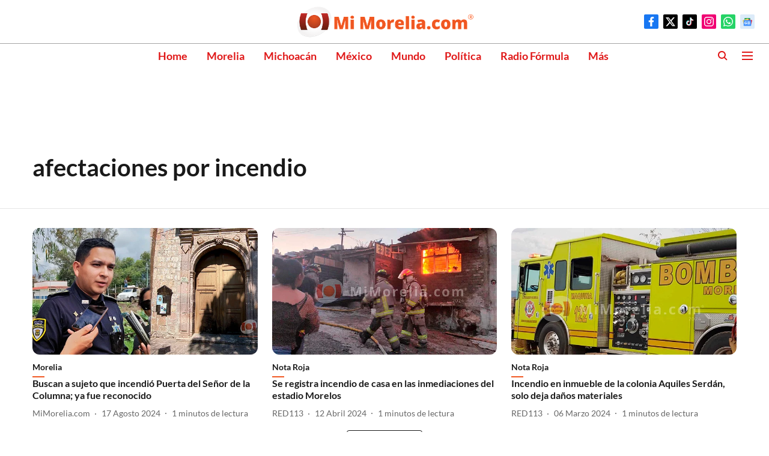

--- FILE ---
content_type: text/html; charset=utf-8
request_url: https://www.google.com/recaptcha/api2/aframe
body_size: 224
content:
<!DOCTYPE HTML><html><head><meta http-equiv="content-type" content="text/html; charset=UTF-8"></head><body><script nonce="_XswsIOS4FU7gvm_fYB4Ug">/** Anti-fraud and anti-abuse applications only. See google.com/recaptcha */ try{var clients={'sodar':'https://pagead2.googlesyndication.com/pagead/sodar?'};window.addEventListener("message",function(a){try{if(a.source===window.parent){var b=JSON.parse(a.data);var c=clients[b['id']];if(c){var d=document.createElement('img');d.src=c+b['params']+'&rc='+(localStorage.getItem("rc::a")?sessionStorage.getItem("rc::b"):"");window.document.body.appendChild(d);sessionStorage.setItem("rc::e",parseInt(sessionStorage.getItem("rc::e")||0)+1);localStorage.setItem("rc::h",'1769902549988');}}}catch(b){}});window.parent.postMessage("_grecaptcha_ready", "*");}catch(b){}</script></body></html>

--- FILE ---
content_type: application/javascript; charset=utf-8
request_url: https://fundingchoicesmessages.google.com/f/AGSKWxW5I5WERS3vR56gsFVS_ZkRe7T4at_xpoXAwbjfXgTNMi1z5V7VBJB3g_OiHjD6-CauHeAtnd_w2gwy_3DPauFHnxK8GXYuJc1OQIqYrgGsVjHdtoiQ282pGUpNQtBmB0fRNnzbM86j3jTNT7mR-a-2fXHM3tk-W6Z8yG-284jZ9dr8RctmcN-K0Crx/_/ad_hcl_/adv/?rad_-banner300x250./adtopsky./mkadsrv.
body_size: -1285
content:
window['f59b0af6-bef8-4e7a-8013-32809f96bc33'] = true;